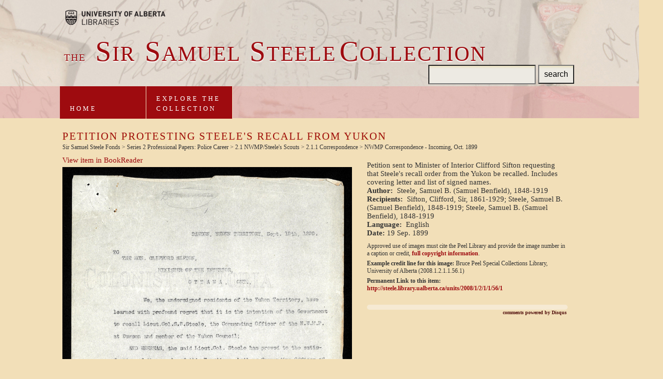

--- FILE ---
content_type: text/html;charset=utf-8
request_url: https://steele.library.ualberta.ca/units/2008/1/2/1/1/56/1
body_size: 9760
content:
<!DOCTYPE html PUBLIC "-//W3C//DTD HTML 4.01//EN">
<html><!--
				x: 732
				max: 10000
				count: 8
				collpad: 0732
				seed: 0732
				coll-index: 1
				photoclass: photo-01-->
<head>
<META http-equiv="Content-Type" content="text/html; charset=UTF-8">
<title>
					Sir Sam Steele Collection
				</title>
<link href="https://www.library.ualberta.ca/favicon.ico" rel="SHORTCUT ICON">
<link media="screen, projection" type="text/css" href="/-/css/screen/main_2012-09-04.css" rel="stylesheet">
<!--[if IE]>
	<link rel="stylesheet" href="/-/css/screen/patches/win-ie-all.css" type="text/css" media="screen, projection" />
<![endif]-->
<!--[if IE 7]>
	<link rel="stylesheet" href="/-/css/screen/patches/win-ie7.css" type="text/css" media="screen, projection" />
<![endif]-->
<!--[if lt IE 7]>
	<link rel="stylesheet" href="/-/css/screen/patches/win-ie-old.css" type="text/css" media="screen, projection" />
<![endif]-->
<script src="/-/js/jquery-1.4.2.min.js" type="text/javascript"></script><script src="/-/js/jquery-functions_2009-10-16.js" type="text/javascript"></script><script src="/-/js/jquery.cookie.js" type="text/javascript"></script>
<link media="print" type="text/css" href="/-/css/print/main.css" rel="stylesheet">
<!--mountDirectory: -->
<script type="text/javascript" language="JavaScript">
					function clearInput(i) {
						if (i.value == i.defaultValue)
							i.value = ""
					} 
				</script>
<!--[if lt IE 7]>
				<script language="JavaScript" type="text/javascript">
					$(document).ready(function(){
						$(".googlemap").addClass("active");
					});
					$(document).ready(function(){
						$(".googlemap h4").click(function() {
							$(this).parent().addClass("active");
						});
					});
				</script>
				<![endif]-->
<meta content="KquLbOFblz1Bngv6H39KBRh9QOgfe1R/aWk844BrahU=" name="verify-v1">
<meta content="YmcVIt2YXtQUjgr9CFt/6lb0IDbse9U8+6kZtKEzkEE=" name="verify-v1">
<meta content="DB308DBCAC7CC33E7B37CB8BFCA3BD67" name="msvalidate.01">
<META content="dd49d87e4fbf94f5" name="y_key">
<link href="/syndication/news.rss2.xml" title="Samuel Steele RSS Feed" type="application/rss+xml" rel="alternate">
<link href="/syndication/news.atom.xml" title="Samuel Steele Atom Feed" type="application/atom+xml" rel="alternate">
<script type="text/javascript">

  var _gaq = _gaq || [];
  _gaq.push(['_setAccount', 'UA-12694196-5']);
  _gaq.push(['_trackPageview']);

  (function() {
    var ga = document.createElement('script'); ga.type = 'text/javascript'; ga.async = true;
    ga.src = ('https:' == document.location.protocol ? 'https://ssl' : 'http://www') + '.google-analytics.com/ga.js';
    var s = document.getElementsByTagName('script')[0]; s.parentNode.insertBefore(ga, s);
  })();

</script><script type="text/javascript">
  var _paq = _paq || [];
  _paq.push(["setDomains", ["*.steele.library.ualberta.ca"]]);
  _paq.push(['trackPageView']);
  _paq.push(['enableLinkTracking']);
  (function() {
    var u="//analytics.library.ualberta.ca/piwik/";
    _paq.push(['setTrackerUrl', u+'piwik.php']);
    _paq.push(['setSiteId', '5']);
    var d=document, g=d.createElement('script'), s=d.getElementsByTagName('script')[0];
    g.type='text/javascript'; g.async=true; g.defer=true; g.src=u+'piwik.js'; s.parentNode.insertBefore(g,s);
  })();
</script>
<noscript>
<p>
<img alt="" style="border:0;" src="//analytics.library.ualberta.ca/piwik/piwik.php?idsite=9"></p>
</noscript>
</head>
<body class=" photo-01 lang-" id="">
<!--header start-->
<div id="headerBG">
<div id="header">
<h1>
		
				
<a href="/" class="main-title"><span class="small">the</span> <span class="case">S</span>ir <span class="case"> S</span>amuel <span class="case"> S</span>teele<span class="case">C</span>ollection</a>	
		
			
</h1>
<div class="main-search"> 
			  
<form action="/result.html" method="GET">
		
  		        
<input type="text" name="q" id="q" class="keywords">
  		        <input type="hidden" name="field" value="text">
  		        <input type="submit" value="search" class="main-search-button">
  		    
</form>
 
		    
</div>
<a href="https://www.library.ualberta.ca/" class="university-logo">
				Brought to you by the University of Alberta Libraries
			</a>
<ul id="main-nav" class="mod">
				
<li class="nav-home">
					
<a href="/index.html" class="tab1">Home</a>
				
</li>				
				
<li class="nav-explore">
					
<a href="/explore" class="tab3" id="mainlink">Explore the<br>Collection</a>
				
</li>
				
			
</ul>
</div>
</div>
<!--header end-->
<div id="mainContainer">
<div id="mainCol">
<div class="item-wrap">
<h2>Petition protesting Steele's recall from Yukon</h2>
<p class="breadcrumbs">Sir Samuel Steele Fonds &gt; Series 2 Professional Papers: Police Career &gt; 2.1 NWMP/Steele's Scouts &gt; 2.1.1 Correspondence &gt; NWMP Correspondence - Incoming, Oct. 1899</p>
<div class="item-img">
<p class="br-view">
<a href="/br/2008/1/2/1/1/56/1" target="_blank"> View item in
                                                  BookReader</a>
</p>
<a target="_blank" href="/br/2008/1/2/1/1/56/1"><img src="/www/2008/1/2/1/1/56/1/feature-full.jpg"></a>
</div>
<div class="metadata">
<p>Petition sent to Minister of Interior Clifford Sifton requesting that Steele's recall order from the Yukon be recalled. Includes covering letter and list of signed names.</p>
<p>
<strong>Author:</strong>&nbsp; Steele, Samuel B. (Samuel Benfield), 1848-1919</p>
<p>
<strong>Recipients:</strong>&nbsp; Sifton, Clifford, Sir, 1861-1929; Steele, Samuel B. (Samuel Benfield), 1848-1919; Steele, Samuel B. (Samuel Benfield), 1848-1919</p>
<p>
<strong>Language:</strong>&nbsp; English</p>
<p>
<strong>Date: </strong>19 Sep. 1899</p>
<div class="citation">
<p>Approved use of images must cite the Peel Library and
                                                provide the image number in a caption or credit, <a href="/contact">full copyright
                                                information</a>.</p>
<p>
<strong>Example credit line for this image:</strong>
                                                Bruce Peel Special Collections Library, University
                                                of Alberta (2008.1.2.1.1.56.1)</p>
<p>
<strong>Permanent Link to this item:</strong>
<br>
<a href="http://steele.library.ualberta.ca/units/2008/1/2/1/1/56/1">http://steele.library.ualberta.ca/units/2008/1/2/1/1/56/1</a>
</p>
</div>
<div id="disqus_thread"></div>
<script type="text/javascript">
						    /* * * CONFIGURATION VARIABLES: EDIT BEFORE PASTING INTO YOUR WEBPAGE * * */
						    var disqus_shortname = 'steeledev'; // required: replace example with your forum shortname

						    // The following are highly recommended additional parameters. Remove the slashes in front to use.
						    var disqus_identifier = '2008.1.2.1.1.56.1';
						    var disqus_url = 'http://steele.library.ualberta.ca/units/2008/1/2/1/1/56/1';
							var disqus_title = 'Petition protesting Steele's recall from ...';
							
						    /* * * DON'T EDIT BELOW THIS LINE * * */
						    (function() {
						        var dsq = document.createElement('script'); dsq.type = 'text/javascript'; dsq.async = true;
						        dsq.src = 'http://' + disqus_shortname + '.disqus.com/embed.js';
						        (document.getElementsByTagName('head')[0] || document.getElementsByTagName('body')[0]).appendChild(dsq);
						    })();
						</script>
<noscript>Please enable JavaScript to view the <a href="http://disqus.com/?ref_noscript">comments
                                                powered by Disqus.</a>
</noscript>
<a class="dsq-brlink" href="http://disqus.com">comments
                                            powered by <span class="logo-disqus">Disqus</span></a>
</div>
</div>
</div>
</div>
<div id="footerBG">
<div id="footer">


<div class="foot">
	
<p>The University of Alberta Library is committed to collecting and preserving print materials relating to Canadian history and life, especially relating to the prairie provinces. Visit the <a href="https://bpsc.library.ualberta.ca/">Bruce Peel Special Collections website</a> for information on using print materials in the Steele Collection and in other related collections. The University of Alberta Library is equally committed to furthering knowledge through digitization, digital preservation, and digital repositories. We are pleased to offer digital access to a portion of the Steele Collection here. Visit our  <a href="https://www.library.ualberta.ca/digital-initiatives">Digital Initiatives site</a> for more information.</p>
	
<p>The generous support of our donors helps the University of Alberta Library acquire exceptional collections and resources for our students and faculty, as well as for the wider communities we serve. We would like to thank the following donors and partners for their generous support and involvement in the repatriation of the Sir Samuel Steele Collection.</p>
	
	
<ul>	
		
<li>
<h2>Government Sponsors</h2>
</li>
		
<li>Government of Canada, Canadian Heritage</li>
		
<li>Government of Alberta</li>
	
</ul>
	
<ul>
		
<li>
<h2>Supporting Donors</h2>
</li>
		
<li>Nexen Inc.</li>
		
<li>Mr Richard Bonnycastle</li>
		
<li>Hon. Col. Sandy Mactaggart</li>
		
<li>Hon. Col. Stanley &amp; Mrs Lorraine Milner</li>
		
<li>Mrs Margaret Southern</li>
		
<li>Mr Ralph &amp; Mrs Gay Young</li>
		
<li>Gale Cengage Learning</li>
	
</ul>
	
<ul>
		
<li>
<h2>Partners</h2>
</li>
		
<li>Glenbow Museum</li>
	
</ul>
	
	
<p class="bottom">We wish to thank Mr Cameron Treleaven of Aquila Books in Calgary, Alberta for his invaluable assistance.</p>
	
<p class="bottom2">
<a href="https://library.ualberta.ca/about-us/policies/privacy-policy/">Privacy Policy</a>
</p>
	

</div>
	

</div>
<!--end #footer-->
</div>
</body>
</html>


--- FILE ---
content_type: text/css
request_url: https://steele.library.ualberta.ca/-/css/screen/main_2012-09-04.css
body_size: 674
content:
/*	UNIVERSITY OF ALBERTA: screen master
	------------------------------------
	Author:		Ethan Marcotte (http://airbagindustries.com/)
	Version:	06252008
	Copyright:	(c) 2008 Airbag Industries, LLC. until the contract is complete.
			All rights reserved.
*/


/*-  CSS "libraries"
----------------------------------------------------------------------*/
@import url("reset.css");


/*-  Core, patch-free design
----------------------------------------------------------------------*/
@import url("core_2012-09-04.css");


/*-  Browser-specific patches
----------------------------------------------------------------------*/
/*\*//*/
@import url("patches/mac-ie5.css");
/**/


--- FILE ---
content_type: text/css
request_url: https://steele.library.ualberta.ca/-/css/screen/core_2012-09-04.css
body_size: 54663
content:
/*-  SELF-CLEARING FLOATS
----------------------------------------------------------------------*/
.mod:after,
div#subCol ul.link-list li:after,
div#mainContainer:after,
div#mainBG:after,
body.search-advanced div#mainCol:after,
body.search-advanced div#mainCol form.keyword-search div.form-section:after,
ol.result-grid:after {
	content: ".";
	display: block;
	height: 0;
	clear: both;
	visibility: hidden;

}

/*-  BASE STYLES
----------------------------------------------------------------------*/
body {
	background: #FBF7E7;
	color: #333;
	font: normal 62.5% "Lucida Grande", Verdana, Geneva, Helvetica, Arial, sans-serif;
	margin: 0;
	padding: 0;
}

abbr,
acronym {
	cursor: help;
}

input.text,
textarea {
	border: 1px solid #7C7C7C;
	border-color: #7C7C7C #7C7C7C #C3C3C3 #C3C3C3;
}

a, a:active {
	color: #9e0b0f;
	font-weight: bold;
	text-decoration: none;
}
a:hover{
	color:#52100D;
}
div#headerBG {
	background: #FBF7E7 url(../../img/bg_header.jpg) repeat-x 50% 0;
}
div#header {
	position: relative;
	width: 932px;
	margin: 0 auto;
	padding: 178px 20px 0;
	background-position: 100% 0;
	background-repeat: no-repeat;
}

/*
	Individual header images
*/
body.photo-01 div#header {
	background-image: url(../../img/header-photos/01.jpg);
}

body.photo-02 div#header {
	background-image: url(../../img/header-photos/02.jpg);
}

body.photo-03 div#header {
	background-image: url(../../img/header-photos/03.jpg);
}

body.photo-04 div#header {
	background-image: url(../../img/header-photos/04.jpg);
}

body.photo-05 div#header {
	background-image: url(../../img/header-photos/05.jpg);
}

body.photo-06 div#header {
	background-image: url(../../img/header-photos/06.jpg);
}

body.photo-07 div#header {
	background-image: url(../../img/header-photos/07.jpg);
}

body.photo-08 div#header {
	background-image: url(../../img/header-photos/08.jpg);
}


h1 {
	position: absolute;
	top: 108px;
	left: 28px;
	width: 1200px;
	height: 55px;
	background: url(https://sites.library.ualberta.ca/wp-content/uploads/2020/10/ual.png) no-repeat;
    	background-size: 200px;
}

/* removed by Natasha for Steele site

h1 a {
	display: block;
	text-indent: -1000em;
}

*/

h1 a.peelLink {
	position: absolute;
	top: 0;
	left: 0;
	height: 40px;
	width: 450px;
}


a.university-logo {
	display: block;
	position: absolute;
	top: 20px;
	left: 31px;
	height: 30px;
	width: 200px;
	text-indent: -1000em;
	background: url(../../img/ua_logo.png) no-repeat;
}
a.donation-button {
	display: block;
	position: absolute;
	top: 20px;
	right: 25px;
}
div.main-search{
	position: absolute;
	top: 130px;
	right: 25px;
}
a.ex{
	right:250px;
}
a.xmpie{
	background-color:#FFF;
	display:block;
	padding:10px;
	font-size:13px;
	line-height:20px;
	margin:5px;
}
a.donation-button{
 background-color: #8c9cbf;
  background-image: -webkit-gradient(linear, left top, left bottom, color-stop(0%, #8c9cbf), color-stop(50%, #546a9e), color-stop(50%, #36518f), color-stop(100%, #3d5691));
  background-image: -webkit-linear-gradient(top, #8c9cbf 0%, #546a9e 50%, #36518f 50%, #3d5691 100%);
  background-image: -moz-linear-gradient(top, #8c9cbf 0%, #546a9e 50%, #36518f 50%, #3d5691 100%);
  background-image: -ms-linear-gradient(top, #8c9cbf 0%, #546a9e 50%, #36518f 50%, #3d5691 100%);
  background-image: -o-linear-gradient(top, #8c9cbf 0%, #546a9e 50%, #36518f 50%, #3d5691 100%);
  background-image: linear-gradient(top, #8c9cbf 0%, #546a9e 50%, #36518f 50%, #3d5691 100%);
  border: 1px solid #172d6e;
  border-bottom: 1px solid #0e1d45;
  -webkit-border-radius: 5px;
  -moz-border-radius: 5px;
  -ms-border-radius: 5px;
  -o-border-radius: 5px;
  border-radius: 5px;
  -webkit-box-shadow: inset 0 1px 0 0 #b1b9cb;
  -moz-box-shadow: inset 0 1px 0 0 #b1b9cb;
  box-shadow: inset 0 1px 0 0 #b1b9cb;
  color: #fff;
  font: bold 14px "helvetica neue", helvetica, arial, sans-serif;
  padding: 8px;
  text-decoration: none;
  text-align: center;
  text-shadow: 0 -1px 1px #000f4d;
  
}
a.donation-button:hover{
 background-color: #7f8dad;
    background-image: -webkit-gradient(linear, left top, left bottom, color-stop(0%, #7f8dad), color-stop(50%, #4a5e8c), color-stop(50%, #2f477d), color-stop(100%, #364c80));
    background-image: -webkit-linear-gradient(top, #7f8dad 0%, #4a5e8c 50%, #2f477d 50%, #364c80 100%);
    background-image: -moz-linear-gradient(top, #7f8dad 0%, #4a5e8c 50%, #2f477d 50%, #364c80 100%);
    background-image: -ms-linear-gradient(top, #7f8dad 0%, #4a5e8c 50%, #2f477d 50%, #364c80 100%);
    background-image: -o-linear-gradient(top, #7f8dad 0%, #4a5e8c 50%, #2f477d 50%, #364c80 100%);
    background-image: linear-gradient(top, #7f8dad 0%, #4a5e8c 50%, #2f477d 50%, #364c80 100%);
    cursor: pointer;
}
a.donation-button:active{
  -webkit-box-shadow: inset 0 0 20px 0 #1d2845, 0 1px 0 white;
    -moz-box-shadow: inset 0 0 20px 0 #1d2845, 0 1px 0 white;
    box-shadow: inset 0 0 20px 0 #1d2845, 0 1px 0 white;
}

p.select-language {
	position: absolute;
	top: 23px;
	right: 20px;
	color: #036;
	font: bold 11px Georgia, "Times New Roman", Times, serif;
}

p.select-language a {
	padding: 0 3px;
	color: #036;
}

form.keyword-search {
	position: absolute;
	top: 144px;
	right: 20px;
}

div#subCol form.keyword-search {
	position: static;
	margin: 28px 22px 20px;
}

body.recorditem div.the-item form.keyword-search {
	position: static;
	margin: 28px 0 20px;
	padding: 12px 20px;
	font: bold italic 10px Georgia, "Times New Roman", Times, serif;
	color: #000;
	background: #d7d7bc;
	border-top: 1px solid #b8b8b8;
}

body.newspaper div#mainCol form.keyword-search {
	position: static;
	margin: 20px 20px 30px;
	padding: 12px 20px;
	font: bold italic 10px Georgia, "Times New Roman", Times, serif;
	color: #000;
	background: #d7d7bc;
	border-top: 1px solid #b8b8b8;
}

body.newspaper-by-date div#mainCol form.keyword-search {
	position: static;
	margin: 28px 20px;
	font: bold italic 10px Georgia, "Times New Roman", Times, serif;
	color: #000;
}

body.search-advanced div#mainCol form.keyword-search {
	position: static;
	float: left;
	width: 55%;
	margin: -27px 20px 0;
}

body.search-advanced div#mainCol form.keyword-search div.prime-field {
	margin: 28px 0 0;
	padding: 12px 20px;
	text-indent: 0;
	font: bold italic 10px Georgia, "Times New Roman", Times, serif;
	color: #000;
	background: #d7d7bc;
	border-top: 1px solid #b8b8b8;
	border-bottom: 0;
}

body.search-advanced div#mainCol form.keyword-search div.form-section {
	padding: 20px 0;
	border-bottom: 1px solid #d7d7bc;
}

body.search-advanced div#mainCol form.keyword-search div.form-section label.major {
	float: left;
	width: 100px;
	margin-right: 20px;
	padding-top: 3px;
	text-align: right;
	font-weight: bold;
}

body.search-advanced div#mainCol form.keyword-search div.form-section p {
	float: left;
	line-height: 18px;
}

body.search-advanced div#mainCol form.keyword-search div.form-section p label {
	display: block;
	margin-bottom: 3px;
	color: #333;
}

body.search-advanced div#mainCol form.keyword-search div.form-section p span {
	font-size: 11px;
	color: #294868;
}

body.search-advanced div#mainCol form.keyword-search p.buttons {
	padding: 20px 0 20px 120px;
	border-bottom: 1px solid #d7d7bc;
}

form.keyword-search h4 {
	margin-bottom: 4px;
	font: bold italic 10px Georgia, "Times New Roman", Times, serif;
}

form.keyword-search div.prime-field h4 {
	display: inline;
}

form.keyword-search input.keywords {
	width: 168px;
	vertical-align: middle;
}

body.recorditem div.the-item form.keyword-search input.keywords,
body.newspaper div#mainCol form.keyword-search input.keywords,
body.newspaper-by-date div#mainCol form.keyword-search input.keywords {
	margin-left: 10px;
}

body.search-advanced div#mainCol form.keyword-search div.prime-field input.keywords {
	width: 285px;
	margin: 0 10px;
}

form.keyword-search select {
	vertical-align: middle;
	margin-left: 6px;
}

/* modified pbinkley 2009-02-03 to provide help button: add span.submit */
form.keyword-search input.submit, form.keyword-search span.submit, div.reader-link input.submit, div.reader-link span.submit  {
	width: 71px;
	height: 22px;
	vertical-align: middle;
	margin-left: 4px;
	font: bold italic 11px/11px Georgia, "Times New Roman", Times, serif;
	color: #fff;
	text-align: center;
	background: url(../../img/bg_button.gif) no-repeat;
	border: 0;
}
form.keyword-search span.submit, div.reader-link span.submit {
width: 30px;
padding: 3px 8px 3px 8px;
}

ul#main-nav li{
	display: block;
	float: left;
	min-width: 115px;
}
ul#main-nav li.nav-contactez, ul#main-nav li.nav-contactez a {
	min-width: 101px;
}

ul#main-nav li a {
	display: block;
	min-width: 89px;
	min-height: 13px;
	padding: 28px 13px 10px;
	color: #f0e2b1;
	font: bold 11px/13px 'Lucida Grande', verdana, sans-serif;
	background: url(../../img/bg_mainNav.gif) no-repeat;
}

body.lang-fr ul#main-nav li.nav-peel a,
ul#main-nav li.nav-resources a {
	min-height: 26px;
	padding-top: 15px;
}
/* added pbinkley, 2008-07-30 - two-line tabs need this */
body ul#main-nav li.nav-about a, body ul#main-nav li.nav-explore a, body ul#main-nav li.nav-related a{
	min-height: 26px;
	padding-top: 15px;
}
body.lang-en ul#main-nav li.nav-images a {
	min-height: 26px;
	padding-top: 15px;
}
body.lang-en ul#main-nav li.nav-bibliographie a {
	min-height: 26px;
	padding-top: 15px;
}
body.lang-en ul#main-nav li.nav-newspaper a {
	min-height: 26px;
	padding-top: 15px;
}
body.lang-en ul#main-nav li.nav-collections a {
	min-height: 26px;
	padding-top: 15px;
}

body.lang-en ul#main-nav li.nav-news a {
	min-height: 26px;
	padding-top: 15px;
}
ul#main-nav li a:hover {
	background: url(../../img/bg_mainNav_hover.gif) no-repeat;
}

ul#main-nav li.active a {
	color: #4e2424;
	background: url(../../img/bg_mainNav_active.gif) no-repeat;
}

ul#main-nav li a.tab1 {
	background-position: 0 0;
}

ul#main-nav li a.tab2 {
	background-position: -115px 0;
}

ul#main-nav li a.tab3 {
	background-position: -230px 0;
}

ul#main-nav li a.tab4 {
	background-position: -345px 0;
}

ul#main-nav li a.tab5 {
	background-position: -460px 0;
}

ul#main-nav li a.tab6 {
	background-position: -575px 0;
}

ul#main-nav li a.tab7 {
	background-position: -690px 0;
}

ul#main-nav li a.tab8 {

	background-position: 100% 0;
}

div#mainContainer {
	position: relative;
	height: 100%;
	margin:auto;
	padding: 21px 20px 21px;
}

div#mainContainer div#gradient-top {
	position: absolute;
	top: 0;
	left: 0;
	width: 100%;
	height: 21px;
	background: url(../../img/bg_gradient_top.png);
}

div#mainContainer div#gradient-bottom {
	position: absolute;
	bottom: 0;
	left: 0;
	width: 100%;
	height: 21px;
	background: url(../../img/bg_gradient_bottom.png);
}

div#mainBG {
	background: #eaeadb url(../../img/bg_subCol.jpg) 100% repeat-y;
}

body.hitlist div#mainBG {
	background: #eaeadb url(../../img/bg_subCol_wide.jpg) 100% repeat-y;
}

div#mainWrapper {
	display: inline;
	float: left;
	margin-right: -358px;
	width: 100%;
}

body.hitlist div#mainWrapper {
	margin-right: -358px;
}

body.recorditem div#mainWrapper,
body.search-advanced div#mainWrapper,
body.newspaper div#mainWrapper,
body.newspaper-by-date div#mainWrapper {
	margin-right: 0;
}


body.hitlist div#mainCol {
	margin-right: 358px;
}

body.recorditem div#mainCol,
body.search-advanced div#mainCol,
body.newspaper div#mainCol {
	margin-right: 0;
	padding-right: 20px;
	background: #eaeadb;
}

body.newspaper-by-date div#mainCol {
	margin-right: 0;
	padding-right: 17px;
	background: #eaeadb;
}


/* end of insertion */

div#mainCol ul.breadcrumbs {
	margin: 0 21px 18px;
	padding-top: 22px;
}

div#mainCol ul.breadcrumbs li {
	display: inline;
}

div#mainCol ul.breadcrumbs li a {
	padding: 0 3px;
	font-weight: normal;
	color: #333;
}

div#mainCol ul.breadcrumbs li:first-child a {
	padding-left: 0;
}

div#mainCol h2 {
	margin: 0 21px 26px;
	font: normal 30px georgia;
	color: #2e2e1e;
}

body.newspaper div#mainCol h2 {
	margin-bottom: 10px;
}

div#mainCol h3 {
	margin: 12px 21px 7px 0;
	font: bold 15px georgia;
}

div#mainCol h4 {
	margin: 12px 21px 7px 0;
}

div#mainCol div.article-content {
	margin: 0 21px 26px;
	font: normal 13px/18px georgia;
}

div#mainCol div.article-content p.inset-image {
	float: right;
	margin: 0 0 34px 34px;
	text-align: center;
}

div#mainCol div.article-content p {
	margin-bottom: 10px;
}

div#mainCol div.article-content p.inset-image img {
	display: block;
	margin-bottom: 4px;
	border: 6px solid #fff;
}

div#mainCol div.article-content ul, div#mainCol div.article-content ol {
	margin-bottom: 10px;
}

div#mainCol div.article-content ul li {
	list-style-type: disc;
	margin: 0 57px 5px;
}

div#mainCol div.article-content ol li {
	margin: 0 40px 5px;
}

div#mainCol div.article-content blockquote {
	margin: 0 0 10px 56px;
	font-style: italic;
	line-height: 23px;
}

div#mainCol div.article-content q {
	display: block;
	margin-bottom: 10px;
}

div#mainCol p.hits-found {
	margin: 0 21px 3px;
	font-size: 14px;
}

div#mainCol p.query-submitted {
	margin: 0 21px 15px;
}

/* modified by pbinkley, 2008-08-08: instead of p.result-count, just specify .result-count, so 
can apply to form in browse page */
div#mainCol .result-count {
	margin: 0 21px 19px;
	padding: 5px 11px;
	border: 1px solid #b8b8b8;
}

div#mainCol .result-count a {
	font-weight: normal;
}

div#mainCol div.hitlist-results {
	margin: 0 18px 14px 11px;
}

div#mainCol div.hitlist-results ol {
	margin-left: 18px;
	list-style-type: decimal;
	font: bold 13px/21px Georgia, "Times New Roman", Times, serif;
	color: #413f31;
}

div#mainCol div.hitlist-results ol li {
	margin-bottom: 20px;
	padding-left: 30px;
	text-indent: -30px;
}

li.result {
	clear: both;
}

li.result dt img {
	float: right;
	margin: 0 0 12px 12px;
}

li.result dd img {
	margin: 12px 0;
	padding: 8px;
	background: #fff;
	border: 1px solid #b8b8b8;
}

li.result dd {
	font-weight: normal;
	font-size: 11px;
	margin-left: 30px;
}

li.result dd.by {
	font-weight: bold;
}

/* added by pbinkley, 2009-04-15 */
li.result dd.articletitle {
	font: bold 13px/21px Georgia, "Times New Roman", Times, serif;
	color: #413f31;
	border: 1px solid black;
	background: #fff;
	padding: 1em;
   margin: 1em;
}
li.result dd.articletitle a {
	font: bold 13px/21px Georgia, "Times New Roman", Times, serif;
	color: #413f31;
   margin-left: 2em;
}

li.result dd.results {
	font-family: "Lucida Grande", Verdana, Geneva, Helvetica, Arial, sans-serif;
}

li.result dd a {
	font-weight: normal;
	color: #294868;
}

li.result dd cite,
li.result dd i {
	font-style: normal;
	font-weight: normal;
}

ol.result-list li dl.mounted {
   margin-right: 135px;
}

/* grid layout */

ol.result-grid {
    list-style: none;
    display: inline;
}
div#mainCol div.hitlist-results ol.result-grid li {
	margin-bottom: 20px;
   padding-left:5px;
   text-indent:-5px;
}
ol.result-grid li.result {
    list-style-type: none;
    float: left;
    width: 225px;
    height: 300px;
    padding: 5px;
    clear: none;
    border: 1px solid black;
    text-align: center;
    margin-right: 3px;
}
ol.result-grid li dl  {
   text-align: left;
   margin: 0px 5px;
}
ol.result-grid li.result dd {
	margin-left: 5px;
}

ol.result-grid li a img.thumbImage {
   max-width: 200px;
}

div#mainCol div.welcome {
	min-height: 117px;
	margin-bottom: 17px;
	background: url(../../img/bg_peel.jpg) 0 100% no-repeat;
}
a.exhibitint{
	font-style:italic;
	color:#012778;
}
a.exhibitint:hover{
	color:#000;
}
a.exhibit-button{
	background-color:#efe8d9;
	padding:1px 10px;
	display:block;
	width:280px;
	margin-left:60px;
	margin-bottom:20px;
	float:left;
	text-align:center;
	text-transform:uppercase;
	font-size:14px;
	letter-spacing:2px;
}
a.exhibit-button:hover{
	background-color:#efe4ca;
}

div#mainCol div.welcome p.photo {
	float: right;
	margin: 16px 22px 16px 35px;
	font: bold italic 11px 'Century Schoolbook', 'Franklin Gothic', Georgia, "Times New Roman", Times, serif;
	color: #cfa7a7;
	text-align: center;
}

div#mainCol div.welcome p.photo img {
	display: block;
	margin-bottom: 8px;
	border: 4px solid #9e7373;
}

div#mainCol div.welcome p.welcome-text {
	padding: 30px;
	color: #eaeadb;
	font: normal 18px 'Century Schoolbook', Georgia, "Times New Roman", Times, serif;
}

div#mainCol div.welcome p.welcome-text a {
	white-space: nowrap;
	padding-left: 10px;
	font-size: 12px;
	font-style: italic;
	color: #eaeadb;
}

div#mainCol div.feature {
	margin: 20px 20px 30px;
}

div#mainCol div.feature img {
	float: left;
	display: block;
	margin-right: 17px;
	 border: 8px solid #fff;
}

div#mainCol div.feature h2 {
	margin: 0 0 14px;
	font: bold 18px Georgia, "Times New Roman", Times, serif;
}

div#mainCol div.feature p {
	margin-bottom: 15px;
	font: normal 14px Georgia, "Times New Roman", Times, serif;
}

div#mainCol div.feature p a {
	font: bold italic 10px Georgia, "Times New Roman", Times, serif;
}

div#mainCol div.news-box {
	float: left;
	width: 49%;
	border-right: 1px solid #ada792;
}

div#mainCol div.news-box h2{
	min-height: 11px;
	margin: 0 20px 18px;
	padding: 13px 16px 10px;
	font: bold 10px 'Lucida Grande', verdana, sans-serif;
	background: #cecdc0 url(../../img/bg_news-updates.gif) 0 0 repeat-x;
}

div#mainCol div.news-box h2 a {
	color: #302e1f
}

div#mainCol div.news-box h3 {
	margin: 0 20px 3px;
	font: bold 11px Georgia, "Times New Roman", Times, serif;
}

div#mainCol div.news-box p {
	margin: 0 20px 17px;
	font: normal 11px Georgia, "Times New Roman", Times, serif;
}

div#mainCol div.news-box p i {
	display: block;
	margin-top: 3px;
	color: #666;
	font: normal 10px 'Lucida Grande', verdana, sans-serif;
}

div#mainCol div.news-box p.news-link {
	text-align: right;
	font: bold italic 10px Georgia, "Times New Roman", Times, serif;
}

div#mainCol div.news-box p.news-link a {
	color: #294868;
}

div#mainCol div.subfeature-box {
	float: right;
	width: 50%;
}

div#mainCol div.subfeature-box div.subfeature {
	margin-bottom: 15px;
}

div#mainCol div.subfeature-box div.subfeature img {
	display: block;
	float: left;
	margin: 0 17px;
	border: 5px solid #fff;
}

div#mainCol div.subfeature-box div.subfeature h2 {
	margin-bottom: 3px;
	font: bold 12px Georgia, "Times New Roman", Times, serif;
}

div#mainCol div.subfeature-box div.subfeature p {
	font: normal 12px Georgia, "Times New Roman", Times, serif;
}

div#mainCol div.subfeature-box p.features-link {
	text-align: right;
	font: bold italic 10px Georgia, "Times New Roman", Times, serif;
}

div#mainCol p.features-link {
	margin: 0 20px;
}

div#mainCol p.features-link a {
	color: #294868;
}

body.search-advanced ul.breadcrumbs,
body.newspaper ul.breadcrumbs,
body.recorditem ul.breadcrumbs {
	padding-bottom: 20px;
	border-bottom: 1px solid #b8b8b8;
}

body.recorditem img.the-document {
	float: right;
	display: block;
	margin-right: 20px;
}

div.the-item {
	margin-left: 20px;
	margin-right: 360px;
}

div#mainCol div.the-item h2 {
	margin: 0 20px 20px 0;
}

div.the-item dl {
	margin-right: 30px;
}

div.the-item dt,
div.the-item dd {
	margin-bottom: 12px;
	font: bold 13px/18px Georgia, "Times New Roman", Times, serif;
	color: #413f31;
}

div.the-item dd i {
	font-style: normal;
	font-weight: normal;
}

div.the-item dd.description,
div.the-item dd.subjects {
	font-weight: normal;
}

div.the-item dd ul {
	margin: 10px 37px;
	list-style-type: disc;
}

div.the-item div.item-links {
	padding: 20px;
	border: 1px solid #b8b8b8;
}

div#mainCol div.the-item div.item-links h3 {
	margin: 0 0 6px 0;
	font: bold 11px 'Lucida Grande', verdana, sans-serif;
}

div#mainCol div.the-item div.item-links ul {
	margin-bottom: 18px;
}

div#mainCol div.the-item div.item-links ul li {
	display: inline;
	line-height: 18px;
}

div#mainCol div.the-item div.item-links ul li a {
	padding-right: 2px;
	font-weight: normal;
}

body.paper div#mainCol h3,
body.newspaper-by-date div#mainCol h3 {
	margin: 0 20px 14px;
	color: #413f31;
}

div#mainCol ul.page-thumbnails {
	float: right;
	margin: 20px;
}

div#mainCol ul.page-thumbnails li {
	float: left;
}

div#mainCol ul.page-thumbnails li a {
	display: block;
	font: bold 12px Georgia, "Times New Roman", Times, serif;
}

div#mainCol ul.page-thumbnails li a img {
	display: block;
	margin-bottom: 10px;
	padding: 10px;
	background: #fff;
	border: 1px solid #ada792;
}

div#mainCol ul.page-thumbnails li.second-thumbnail a {
	text-align: right;
}

div#mainCol ul.page-thumbnails li.second-thumbnail a img {
	border-left: 0;
}

div#mainCol ul.page-thumbnails li.single-thumbnail a {
	text-align: center;
}

div#mainCol p.page-description {
	margin: 0 20px;
	color: #413f31;
	font: bold 11px/15px Georgia, "Times New Roman", Times, serif;
}

div#mainCol p.page-links {
	margin: 50px 20px 15px;
	color: #333;
}

div#mainCol p.page-links a {
	color: #294868;
	font-weight: normal;
	padding: 3px 5px;
}

div#mainCol p.page-links a.active {
	border: 1px solid #d7d7bc;
}

div#mainCol p.page-links a:first-child {
	margin-left: 8px;
}

body.altNewspaper div#mainCol p.page-links {
	margin-top: 20px;
	margin-right: 0;
}

body.altNewspaper div#mainCol p.page-links a {
	padding: 0;
}

body.altNewspaper div#mainCol p.page-links a:first-child {
	margin-left: 0;
}

div#mainCol div.newspaperTop {
	max-width: 69%;
}

body.newspaper div#mainCol div.newspaperTop h3 {
	margin-right: 0;
}

body.newspaper div#mainCol div.newspaperTop form.keyword-search {
	margin: 0 0 30px 20px;
}

div#mainCol div.newspaperTop p.page-description {
	margin: 0 0 0 20px;
}

/* added by pbinkley, 2008-08-05 */
div#mainCol div.newspaperTop p.printable {
	margin: 0 0 0 20px;
}
p.clip,p.clip_last {
	display:none;
}
/* end of insertion */
div#mainCol div.newspaperTop ul.breadcrumbs {
	margin-right: 0;
}

div#mainCol p.the-page {
	text-align: center;
}

body.altNewspaper div#mainCol p.the-page {
	width: 69%;
	padding-left: 20px;
}


div#mainCol ul.year-links {
	margin: 0 0 25px 20px;
}

div#mainCol ul.year-links li {
	float: left;
	min-width: 87px;
	margin: 0 3px 3px 0;
	padding: 30px 0 20px;
	color: #aaa;
	font: bold 18px Georgia, "Times New Roman", Times, serif;
	text-align: center;
	background: #f3f3e7;
}

div#mainCol ul.year-links li a {
	
}

div#mainCol table.month-links {
	width: 90%;
	margin: 0 0 25px 20px;
}

div#mainCol table.month-links td {
	min-height: 108px;
	border-right: 3px solid #eaeadb;
	border-bottom: 3px solid #eaeadb;
	padding: 11px 13px;
	color: #333;
	font: bold 14px Georgia, "Times New Roman", Times, serif;
	background: #f3f3e7;
}

div#mainCol table.month-links td ul {
	margin: 10px 10px 10px 0;
}

div#mainCol table.month-links td ul li {
	float: none;
	min-width: inherit;
	min-height: 0;
	margin: 0 0 7px;
	padding: 0;
	font: bold 10px 'Lucida Grande', verdana, sans-serif;
	background: transparent;
}

div#mainCol div.search-info {
	float: left;
	width: 38%;
	margin-left: 10px;
}

div#mainCol div.search-info div.sample-searches {
	margin-bottom: 30px;
	padding: 20px;
	background: #cacab5
}

div#mainCol div.search-info h4 {
	margin: 0 0 20px;
	font: bold 17px georgia;
}

div#mainCol div.search-info dt {
	display: block;
	float: left;
	width: 85px;
	margin: 0 20px 14px 0;
	text-align: right;
}

	body.lang-fr div#mainCol div.search-info dt {
		width: 125px;
	}

div#mainCol div.search-info dd {
	display: block;
	margin: 0 20px 14px 0;
	padding-left: 115px;
}

	body.lang-fr div#mainCol div.search-info d2 {
		padding-left: 155px;
	}
	
div#mainCol div.search-info li {
	margin-bottom: 3px;
	font: bold 12px Georgia, "Times New Roman", Times, serif;
}


/* SUBCOL */

div#subCol {
	float: right;
	width: 242px;
	margin: 0;
	background: #eaeadb url(../../img/bg_subCol.jpg) 100% repeat-y;
}

body.hitlist div#subCol {
	width: 358px;
	background: #eaeadb url(../../img/bg_subCol_wide.jpg) 100% repeat-y;
}

div#subCol ul.link-tabs {
	height: 57px;
	width: 205px;
	margin: 21px 18px 0;
	background: url(../../img/bg_side-tabs.gif) 0 100% no-repeat;
}

div#subCol ul.link-tabs li {
	display: inline;
}

div#subCol ul.link-tabs li a {
	display: block;
	float: left;
	width: 105px;
	height: 19px;
	padding-top: 15px;
	color: #655426;
	background: url(../../img/bg_side-tab.gif) no-repeat;
	text-align: center;
}

div#subCol ul.link-tabs li a:hover {
	color: #eaeadb;
}

div#subCol ul.link-tabs li a.active {
	width: 100px;
	color: #eaeadb;
	background: url(../../img/bg_side-tab-active.gif) no-repeat;
}

div#subCol ul.link-list {
	margin: 0 18px;
}

div#subCol ul#list2 {
	display: none;
}

div#subCol ul.link-list li {
	margin-bottom: 21px;
}

div#subCol ul.link-list li a {
	color: #413f31;
	font: bold 11px/13px georgia;
}

div#subCol ul.link-list li a img {
	display: block;
	float: left;
	margin-right: 12px;
	border: 1px solid #fff;
}

div#subCol h3 {
	margin: 0 0 12px 18px;
	font: bold 12px 'Century Schoolbook', 'Franklin Gothic Medium', Georgia, "Times New Roman", Times, serif;
}

div#subCol div.data-box {
	height: 9px;
	overflow: hidden;
	margin: 0 22px 20px;
	padding: 6px 5px 8px;
	border: 1px solid #878787;
}

div#subCol div.data-box h4 {
	cursor: pointer;
	margin-bottom: 5px;
	font-weight: normal;
	color: #294868;
	background: url(../../img/widget_arrow.gif) 100% 50% no-repeat;
}

div#subCol div.data-box.active {
	height: auto;
}

div#subCol div.data-box.active h4 {
	background: url(../../img/widget_arrow_down.gif) 100% 50% no-repeat;
}

div#subCol div.data-box ul {
	border-top: 1px solid #cbc4a9;
}

div#subCol div.data-box ul li {
	padding: 5px 2px;
	border-bottom: 1px solid #cbc4a9;
}

div#subCol div.data-box ul li a {
	font-weight: normal;
	color: #333;
}/* handle Google Map - added by pbinkley, 2009-09-07 */

div#subCol div.data-box div.GMapEZ {
    visibility: hidden;
}
div#subCol div.data-box.active div.GMapEZ {
        visibility: visible;
}


div#subCol table {
	width: 202px;
	margin: 0 18px 12px;
}

body.hitlist div#subCol table {
	width: auto;
}

div#subCol tr {
	border-bottom: 1px solid #c6bd94;
}

div#subCol th {
	padding: 2px 0;
	text-align: left;
	font-weight: normal;
}

div#subCol td {
	padding: 6px 0;
	text-align: right;
	font-weight: bold;
}

div#subCol tr:first-child th, div#subCol tr:first-child td {
	padding-top: 0;
}

div#footerBG {
	padding: 32px 0 5px;
	background: url(../../img/bg_footer.jpg) repeat-x;
}

div#footer {
	width: 932px;
	margin: 0 auto;
}

div#footer h3 {
	margin: 0 43px 4px;
	font: bold italic 11px Georgia, "Times New Roman", Times, serif;
}

div#footer ul.partners {
	margin: 0 0 13px 43px;
}

div#footer ul.partners li {
	display: block;
	float: left;
	height: 75px;
}

div#footer p.legal {
	margin: 0 0 0 19px;
	padding-top: 15px;
	font-size: 10px;
	line-height: 16px;
	border-top: 1px solid #b2ac97;
}

/* Additions by pbinkley */
/* animated icon to display while large images are loading - 
based on http://www.dynamixlabs.com/2008/01/17/a-quick-look-add-a-loading-icon-to-your-larger-images/ */
.load {
            background:url('/-/img/load.gif') no-repeat; 
            background-position: 10px 30px;
}
dd.subjects li span.title {
    font: bold 13px Georgia, "Times New Roman", Times, serif;
}
div.browse-block {
    width: 250px;
    margin: 0 2em 0 2em;
    float: left;
}
div.browse-block-line {
    border-right: 1px solid gray;
    border-left: 1px solid gray;
    padding: 0 2em 0 2em;
}
.browse-block form {
    float: right;
}
.browse-block ul {
  	font: 13px Georgia, "Times New Roman", Times, serif;
  	padding-left: 2em;
  	line-height: 125%;
  	clear:both;
}
.browse-block ul li {
    text-indent: -1em;
    margin-bottom: 3px;
}
.browse-block p {
  	font: italic 11px Georgia, "Times New Roman", Times, serif;
  	margin-top: 10px;
  	text-align: right;
}
.thumbImage {
    max-width: 125px;
}


/* ---------------------------------------------------------- */
/* Treeview styles for Postcards subject browse */


.level1 { 
font-size: 120%; 
font-weight: bold; 
} 
.tgmmenu { 
float: left; 
padding: 0px; 
border: 1px solid black; 
margin: 0 5px 5px 0; 
width: 290px; 
min-height: 100px; 
background: white;
}
      
      .tgmmenu li {
      font-size: 10pt;
      }
      .tgmmenu .label {
      font-size: 11pt;
      margin: 30px 5px;
      text-align: center;
      }
      ul.treeview a:link {color: #003366 !important}      /* unvisited link */
      ul.treeview a:visited {color: #663300 !important}  /* visited link */
      ul.treeview a:hover {color: #003366 !important; text-decoration: underline;}  /* mouse over link */
      ul.treeview a:active {color: #663300 !important}  /* selected link */     
      
/* ---------------------------------------------------------- */
/* Sponsor box added June 2010 */

#sponsorship  {
/* background-image:url(/-/img/bookplate_back.jpg); */
background-repeat:no-repeat;
width:30em;
height:160px;
font-family:Georgia, Serif;
margin: 1em 1em 1em 0em;
padding:0.5em 1em 1em 11.5em;
font-size:1.5em;
vertical-align:middle;
}
.sponsorgroup {
	font-style:italic;
	font-weight:700;
	color:#958000;
	padding:1em 0 0.5em 0;
}
.sponsor {
	width:31em;
	font-size:0.9em;
	line-height:1.5em;
}
.sponsorname{
	font-size:1.3em;
	font-weight:900;
	padding:0.25em 0 0 0;}
.sponsorbox {

}
/*styles added by nnunn for the Steele version of the Peele site*/
	body{
		background:url(../../img/steele-banner.jpg) top repeat-x #f2dfb8 !important;
		font-family:"ff-tisa-web-pro-1","ff-tisa-web-pro-2", "Times", serif;
	}
	h1{
		top:70px;
		background:none;
	}
	div#mainCol	h2{
			font-size:25px;
			text-transform:uppercase;
			color:#9d0a0e;
			font-weight:300;
			letter-spacing:5px;
			text-shadow: 0 2px 2px #f3dd91;
			margin:40px 0 10px 20px;
	}
	div#mainCol	h2.news{
		font-style:italic;
	}
	div#mainCol	h2 a{
		font-weight:200;
	}
	div#mainCol	h2.smaller-h2{
			font-size:16px;
			letter-spacing:2px;
			margin:10px
	}
	div#mainCol	h2.post-h2{
			font-size:18px;
			margin:20px 0 0 0;
	}
	h1 a.main-title{
		font-size:42px;
		text-transform:uppercase;
		color:#9e0b0f;
		font-weight:300;
		letter-spacing:2px;
		text-shadow: 0px 2px 2px #fff;
		font-family: "Copperplate", "sorts-mill-goudy-1","sorts-mill-goudy-2",serif;
	}
	@media only screen and (device-width: 768px) {
	 	h1 a.main-title{
			font-family:serif;
			font-size:43px;
		}
		#BRcontainer{
			width:1024px !important;
		}
	}
	h1 a.main-title:hover{
		text-shadow: 0px 2px 2px #f2dfb8;
	}
	h1 a span.case{
		font-size:57px;
		padding-left:6px;
	}
	h1 a span.small{
		font-size:20px;
	}
	div#mainCol h3.news-head{
		margin-left:45px;
		font-size:20px;
		text-transform:uppercase;
		color:#9d0a0e;
		font-weight:300;
		letter-spacing:3px;
		text-shadow: 0 2px 2px #f3dd91;
		float:left;
		padding:0 300px 0 10px;
		width:400px;
	}
	div#mainCol h3.news-head a{
		font-size:12px;
		letter-spacing:1px;
		text-transform:lowercase;
	}
	 div#mainCol ul.blog-list h2{
			font-size:15px;
			text-transform:uppercase;
			color:#9d0a0e;
			margin:5px 0 0 0;
			padding:0;
			letter-spacing:1px;
			font-weight:bold;
	}
	div#mainCol ul.blog-list h2 a{
			font-weight:bold;
	}
	div#mainCol div.article-content {
	margin: 0 21px 26px;
	font-family: "ff-tisa-web-pro-1","ff-tisa-web-pro-2", "Times", serif;
	font-size:15px;
	line-height:25px;
	}
	div#header {
	position: relative;
	width: 1040px;
}
	div#mainContainer{
		background-image:none;
		padding-top:0;
	}
	div#mainCol{
		width:1050px;
		margin:auto;
	}
	div#headerBG{
 		background:none;
		}
	div#header{
		background-image:none !important;
		padding-top:173px;
	}
	ul#main-nav li{
		width:172px;
		border-right:1px solid #f5e8c9;
	}	
	ul#main-nav li a{
		background-image:none;
		background-color:#9e0b0f;
		color:#fff;
		padding:15px 20px 10px 20px;
		font-size:13px;
		font-weight:normal;
		letter-spacing:0.3em;
		line-height:20px;
		text-transform:uppercase;
		font-family: "ff-tisa-web-pro-1","ff-tisa-web-pro-2", "Times", serif;
	}
	ul#main-nav li.active a{
		background-image:none;
		background-color:#f2dfb8;
		color:#140D00;
	}
	ul#main-nav li a:hover {
		background-image:none;
		background-color:#d2232a;
		color:#fff;
	}
	ul#main-nav li.active a:hover{
		background-color:#e8d3a9;
		color:#333;	
	}
	body.lang-en ul#main-nav li.nav-explore a#mainlink{
		color:#f8f6be;
	}
	div#mainContainer div#gradient-bottom,
	div#mainContainer div#gradient-top{
		display:none;
	}
	div#footerBG{
		background-image:none;
	
	}
	ul#main-nav li a.tab1{
		padding-top:35px;
	}
	.welcome{
		text-shadow: 0 2px 2px #f7f1e6;
		font-size:17px;
		line-height:35px;
		border-bottom: 4px double #f5eee1;
		width:760px;
		margin:40px 0 10px 42px; 
		float:left;
		letter-spacing:1px;
		padding-bottom: 10px
	}
	.news li{
		float:left;
	}
	.news li a, .comments{
		display:block;
		padding:5px 10px;
		width:200px;
		height:115px;
		border-left: 4px double #f5eee1;
		font-size:13px;
	}
	.comments{
		width:290px;
		padding:5px 0px 5px 20px;
	}
	.dsq-widget-item{
		width:300px;
	}
 	div#mainCol	.news li.comments a{
	width:auto;
	height:auto;
	padding:1px 0;
	border:none;
	color:#333;
	font-weight:normal;
}
 	div#mainCol	.news li.comments h3 a{
		color:#333;
	
	}
	div#mainCol .news li a:hover {
		background-color: rgb(241, 226, 195);
		background-color: rgba(250, 250, 250, 0.25);
		text-decoration:none;
	}
	.news li a.first{
		border:none;
		margin-left:48px;
	}
div#mainCol .news h3{
		font-size:13px;
		color:#666;
		text-shadow: 0 2px 2px #f7f1e6;
		margin:0;
		padding:0;
		font-weight:bold;
		text-transform:uppercase;
	font-family: "ff-tisa-web-pro-1","ff-tisa-web-pro-2", "Times", serif;
	letter-spacing:1px;	
		min-height:27px;
}		
.news li a p{
	color:#333;	
	font-weight:normal;
	line-height:18px;
}
.news li a p.info, p.info{
		font-size:10px;
		margin-bottom:0;
}	
.slides_container {
    width:910px;
    height:400px;
	float:left;
}
.slides_container div {
    width:910px;
    height:400px;
    display:block;
}
.slides_container img{
	width:810px;
	margin-left:60px;	
}
#slides1{
	width:220px;
	height:400px;
	float:left;
}
.faces{
	width:220px;
	height:400px;
}
.faces div {
 	width:220px;
	height:400px;
   	display:block;
}
.pagination{
	float:left;
	margin:30px 0 0 50px;
	border-right:1px solid #9d0a0e;
	text-align:right;
}
.pagination li {
	margin-top:5px;
	list-style: none;
}
.pagination li.top{
	margin-top:0;	
}
div#mainCol .pagination li a, div#mainCol .pagination li a:visited{
	display: block;
	padding:7px 20px 7px 5px;
	font-size:17px;
	color:#9d0a0e;
	text-shadow: 0 2px 2px #fff;
	font-weight:bold;
	background:url(../../img/timeline.gif) center right no-repeat rgba(250, 250, 250, 0.25); 
	font-family: "ff-tisa-web-pro-1","ff-tisa-web-pro-2", "Times", serif;
}
div#mainCol .pagination li a:hover{
	background-color:rgba(250, 250, 250, 0.4);
	text-decoration:none;	
}
.wrap{
	width:1030px;
	float:left;
	min-width:950px;
	margin-bottom:20px;
}
.text-wrap{
	width:930px;
	margin:0 0 20px 10px;
	float:left;
	font-size:16px;
	line-height:30px;
}
div#mainCol .text-wrap h2{
	margin-left:0;
}
.alignleft{
	float:left;
	margin:5px 15px 5px 0;
}
div#mainCol .pagination li.current a {
    background-color:rgba(250, 250, 250, 0.5);
}
body.lang-en ul#main-nav li.nav-explore a, body.lang-en ul#main-nav li.nav-related a, body.lang-en ul#main-nav li.nav-contact a {
	min-height: 26px;
	padding-top: 15px;
}
div#footer{
	color:#f5eee1;
	font-size:13px;
	letter-spacing:1px;
	text-align:center;
	min-width:1084px;
	width:100%;
	float:left;
	background-color:#9e744a;
}
.foot{
	width:1024px;
	margin:20px auto;
	padding:20px;
	background-color:#6c451e;
	height:350px;
}
.foot a, .foot a:visited, .foot a:active{
	color:#f2dfb8;
}
.foot a:hover{
	color:#fff;
}
#footer ul{
	float:left;
	width:320px;
}
#footer ul h2{
	color:#fff;
	text-transform:uppercase;
	letter-spacing:2px;
}
#footer p{
	float:left;
	margin-bottom:30px;
}
#footer p.bottom{
	width:100%;
	margin-top:30px;
}
#footer p.bottom2{
	width:100%;
	margin-top:-30px;
}
div#mainCol ul.breadcrumbs li{
	font-size:13px;
	background-color:#efe7d0;
}
div#mainCol .news li.comments a{
	float:left;
	color:#52100d;
	text-align:right;
}
div#mainCol .news li.comments .dsq-widget-meta{
	color:#F2DFB8;
}
div#mainCol .news li.comments .dsq-widget-meta a{
display:none;
}
div#mainCol .news li.comments .dsq-widget-meta a:first-child{
display:block;
font-style:italic;
font-size:13px;
}
div#mainCol .news li.comments a.powered, a.dsq-brlink{
	float:right;
	color:#52100d;
	font-size:10px;
}
div#mainCol .news li.comments a.dsq-widget-user{
	font-size:10px;
	color:#666;
	padding:4px 10px 0 0;
	border:none;
	text-align:left;
	width:55px;
}
li.dsq-widget-item{
	margin:0 !important;
		border-bottom: 4px double #f5eee1;
}
.comment-wrap ul{
	margin-left:50px;
	width:900px;
}
.comment-wrap li.dsq-widget-item{
	padding:20px 5px;
	width:100%;
}
.comment-wrap li.dsq-widget-item img{
	padding-right:10px;
}

.dsq-widget-avatar{
	padding-top:5px !important;
}
div#mainCol li.comments .dsq-widget-title a{
	display:inline;
	font-size:12px;
	float:right;
	text-transform:lowercase;
	color:#52100D;
	letter-spacing:normal;	
}
#dsq-subscribe{
	font-size:12px;
}
#dsq-footer{
	margin:10px 0 !important;
}
#disqus_thread{
	background-color:rgb(248, 231, 210);
		background-color:rgba(250, 250, 250, 0.4);
	margin:20px 0 0 0 !important;
	padding:5px 15px;
	border-radius: 10px;
	float:left;
	width:93%;
}
.comment-wrap #disqus_thread{
	width:900px;
}
.dsq-widget-meta{
	clear:none !important;
}
.metadata{
	width:400px;
	float:right;
	margin-top:20px;
}
ol.commentslist li{
	background-color:rgb(248, 231, 210);
		background-color:rgba(250, 250, 250, 0.4);
		padding:20px;
		margin-bottom:5px;
		width:92%;
		border-radius: 10px;
}
#explore{
	padding:60px 0 60px 0;
	float:left;
}
a.theme-box, .info-box{
	box-shadow:inset 0 0 20px #fcf8e4;
	background-repeat:no-repeat;
	background-position:center;
		background-color:rgb(248, 231, 210);
	background-color:rgba(250, 250, 250, 0.4);
	width:245px;
	height:260px;
	float:left;
	margin:0 15px 15px 0;
	-moz-border-radius: 20px 0;
	border-radius: 20px 0;
	color:#000;
}
.rela{
	float:left;
	margin-bottom:40px;
}
.com{
	width:100%;
	float:left;
	margin-top:20px;
}
h3.com-head{
		font-size:15px;
		text-transform:uppercase;
		color:#000;
		font-weight:300;
		letter-spacing:2px;	
}
#red{
	background-image:url(../../img/red.jpg);
}
#mar{
	background-image:url(../../img/mar.jpg);
}	
#nw{
		background-image:url(../../img/nw.jpg);
}
#yuk{
	background-image:url(../../img/yuk.jpg);
}
#afr{
	background-image:url(../../img/afr.jpg);
}
#ww{
	background-image:url(../../img/ww.jpg);
}
#po{
	background-image:url(../../img/po.jpg);
}
.info-box{
	background-color:rgba(250, 250, 250, 0.5);
}

div#mainCol .theme-box h3, div#mainCol .info-box h3{
	font-size:16px;
	color:#000;
	font-weight:300;
	letter-spacing:2px;
	width:215px;
	text-shadow: 0 1px 1px #fff;
	font-family: "ff-tisa-web-pro-1","ff-tisa-web-pro-2", "Times", serif;
	text-align:center;
	background-color:rgb(248, 244, 236);
	background-color:rgba(250, 250, 250, 0.9);
	margin:0;
	padding:10px 15px 0 15px;
	-moz-border-radius: 20px 0 0 0;
	border-radius: 20px 0 0 0;
	min-height:68px;
}
div#mainCol .info-box h3{
	min-height:35px;
}
.theme-box p{
	background-color:#FFF;
	display:none;
	width:215px;
	height:143px;
	padding:13px 5px 5px 5px;
	font-size:15px;
	line-height:25px;
	font-family: "ff-tisa-web-pro-1","ff-tisa-web-pro-2", "Times", serif;
	border:10px solid #fef6e2;
	border-width:10px 10px 10px 10px;
	-moz-border-radius: 0 0 20px 0;
	border-radius: 0 0 20px 0;
	font-weight:normal;
}
a.theme-box:visited p{
	color:#000;
}
a.theme-box:hover{
	text-decoration:none !important;
}
.info-box p{
	padding:10px 20px;
	font-size:16px;
	line-height:25px;
	font-family: "ff-tisa-web-pro-1","ff-tisa-web-pro-2", "Times", serif;
	font-weight:normal;
}
.results-wrap{
	float:left;
	margin:20px 0 0 10px;
	font-size: 15px;
	line-height: 25px;
	width:300px;
}
.results-wrap ul{
	list-style:none;
}
.results-wrap li{
	width:630px;
	float:left;
	background:url(../../img/border.png) no-repeat bottom center;
	padding:20px 0;
}
.results-wrap li:hover{
		background-color:rgba(250, 250, 250, 0.1);
}

a.thumbDiv {
	min-height:190px;
	display:block;
	float:left;
}
a.thumbDiv img{
	width:110px;
	max-height:180px;
}
dt{
	font-size:13px;
	font-weight:bold;
	letter-spacing:1px;
	text-transform:uppercase;
	font-family:georgia;
	line-height:21px;
}
dt a{
	display:block;
	letter-spacing:0;
}
.path{
	text-transform:capitalize;
	font-size:12px;
	font-weight:normal;
	line-height:15px;
	letter-spacing:0;
	width:100%;
border-width:1px 0;
margin-top:5px;
}
li.result dd, li.result dd.by {
	font-size:13px;
	font-weight:bold;
	padding:2px 0;
}
li.result .label{
	font-weight:normal;
	font-style:italic;
}
li.result dd,.scopecontent{
	font-weight:normal;
	line-height:18px;
}
a.title-link{
	color:#000;
}
a.title-link:hover{
	text-decoration:none;
	color:#52100D;
}
.essay{
	float:right;
	width:300px;
	font-size:15px;
	background-color:rgb(248, 244, 236);
	background-color:rgba(250, 250, 250, 0.5);
	padding:25px;
	margin:30px 32px 0 0;
	-moz-border-radius: 30px 0;
	border-radius: 30px 0;
	line-height:30px;
}
.essay p{
	margin-bottom:10px;
	text-indent:15px;
}
.essay img{
	float:left;
	-moz-border-radius: 10px 0;
	border-radius: 10px 0;
	border:2px solid #52100D;
	margin:5px 5px 0 0;
}
.essay img.r{
	float:right;
	margin:5px 0 0 5px;
}
.pocock{
	font-size:22px;
	line-height:35px;
	padding:20px 29px 20px 13px;
	float:left;
}
.pocock img{	
float:left;
	margin:5px 15px 0 0;
}
.theme-title{
		padding:40px 0 0 10px;
		float:left;
		width:100%;
}
div#mainCol .theme-title h2{
	margin:0;
}
#rightColumn{
	float:right;
	width:200px;
	font-size:15px;
	border:solid 2px #f3edd3;
	padding:10px;
	margin:50px 50px 0 0;
}
#rightColumn input{
	background:url(../../img/form-back.jpg) repeat-x;
	font-size:16px;
	float:left;
	margin-right:5px;
}
#rightColumn h3{
	font-size:18px;
}
#rightColumn div{
	float:left;
	padding:10px 0;
	border-bottom:solid 1px #f3edd3;
	width:100%;
}
#rightColumn div.facets_tagcloud{
	border:none;
	padding:0;
}
#rightColumn .facet table div{
	width:50px;
	float:left;
	margin:10px 0;
	padding:0;
}
#rightColumn .facet table div.right{
	float:right;
}
#rightColumn ul{
	list-style:none;
	margin:0;
}
#rightColumn ul li{
	margin-bottom:3px;
}
#rightColumn .facet-with-hits{
	margin-bottom:10px;
}
#rightColumn ul.facets_bullets li, #rightColumn .facets_tagcloud{
	margin-left:8px;
}
#rightColumn .facet .label{
	font-size:17px;
	font-weight:bold;
	margin:5px 0;
	display:block;
	background-color:#F8E7D2;
	background-color: rgba(250, 250, 250, 0.4);
	float:left;
	width:90%;
	padding:5px 5px;
}
#rightColumn .facet div, #rightColumn .query div{
	border-bottom:none;
	padding-bottom:20px;
}
div.query{
	font-size:18px;
}
div.query ul, div.query p, div.query ul li{
	float:left;
	padding:0 2px;
}
ul.filters li{
	font-style:italic;
	font-size:15px;
}
ul.filters li a{
	font-size:12px;
	font-style:normal;
	background-color:#F8E7D2;
	background-color: rgba(250, 250, 250, 0.4);
	padding:2px;
}
.thumbImage{
	float:left;
	margin-right:20px;
}
input{
	background:url(../../img/form-back.jpg) repeat-x;
	height:27px;
	font-size:16px;
	padding:4px 10px;
	float:left;
	margin-right:5px;
}
input.main-search-button{
	height:38px;
}
#rightColumn input.filter-button{
	font-size:13px;
	color:#9E0B0F;
	font-weight:bold;
	padding:4px 22px;
}
.results-wrap  input{
	width:300px;
}
.search-box{
	width:400px;
	float:left;
}
.sort select{
	font-size:20px;
	margin:10px 10px 0 0;
	float:left;
}
.sort{
	width:300px;
	float:left;
	margin-right:20px;
}
.navigation{
	float:left;
	margin:10px 5px 5px 0;
	background-color:rgb(248, 231, 210);
	background-color:rgba(250, 250, 250, 0.4);
	width:600px;
	padding:0 22px;
	font-size:12px;
	-moz-border-radius: 10px;
	border-radius: 10px;
}
.item-wrap, .comment-wrap{
		width:1010px;
		float:left;
		min-width:900px;
		margin:0 0 20px 10px;
		padding:20px 0;
		font-size:15px;
}
.item-img img{
	max-width:580px;
	max-height:1500px;
}
p.breadcrumbs{

	font-size:12px;
}
p.breadcrumbs a, div#mainCol p.breadcrumbs a:visited{
	font-weight:normal;
	font-size:13px;
	color:#9d0a0e;
	padding:0 3px;
}
div#mainCol p.breadcrumbs a:hover{
	color:#000;
	text-decoration:none;

}
.item-img{
	float:left;
	margin:10px 0 0 0;
}
 div#mainCol .item-wrap h2, div#mainCol .comment-wrap h2{
	margin:0;
	line-height:30px;
	letter-spacing:2px;
	font-size:21px;
	}
.citation{
		width:100%;
		font-size:12px;
		float:left;
		margin-top:10px;
	}
.citation p{
	margin-bottom:5px;
}
.allcomments{
	margin-top:-1px;
}
.text-wrap p{
	margin-bottom:10px;
}
.blog-list{
	margin-top:10px;
	float:left;
}
.blog-list li{
	padding:10px 30px;
	background-color:rgba(250, 250, 250, 0.2);
	border:3px solid #fff;
	border-width:0 0 3px 0;
}
.blog-list li:hover{
	background-color:rgba(250, 250, 250, 0.3);
}
p.post-meta{
	margin:0;
	font-size:11px;
}
.wp-caption, .gallery-caption{
	float:left;
	font-size:12px;
	background-color: #F8F4EC;
	background-color:rgba(250, 250, 250, 0.5);
	text-align:center;
	margin-right:10px;
	line-height:18px;
}
.gallery-item{
	width:200px;
	float:left;
}
.wp-caption img{
	margin-top:4px;
}
.wp-caption-text{
	padding:3px;
}
.alignright{
	float:right;
	margin-left:10px;
}
.alignleft{
	float:left;
	margin-right:10px;
}
.post-info{
	font-size:13px;
	font-style:italic;
}
.post-info a, a.full-post, a.full-post:active{
	font-weight:normal;
}
.full-post{
	font-style:italic;
}
.post-info a[title^="Posts by"]{
	color:#000;
	cursor:text;
}
p.post-info{
	margin:0;
}
.entry{
	width:710px;
	float:left;
}
#sidebar{
	width:200px;
	float:right;
	margin-top:40px;
	background-color:rgb(248, 244, 236);
	background-color:rgba(250, 250, 250, 0.5);
	padding:10px 30px;
	-moz-border-radius: 30px 0;
	border-radius: 30px 0;
	line-height:22px;
}
#sidebar li{
	margin-bottom:15px;
}
div#mainCol .br-view{
	padding:0 0 5px 0;
	margin:0;
}
div#mainCol .br-view a{
	color:#9d0a0e;
	font-weight:normal;
		font-family: "ff-tisa-web-pro-1","ff-tisa-web-pro-2", "Times", serif;
		font-size:15px;
}

#BRcontainer, #BRpageview{

		background-color:#f2dfb8 !important;
}		
#BRreturn a {
		font-size: 14px;
		display: block;
	color:#9d0a0e !important;
	text-decoration:none !important;
		overflow: hidden;
		}
a.rss{
	background-image:url(../../img/rss_icon.png);
	display:block;
	padding-top:6px;
	padding-left:18px;
	width:100px;
	height:16px;
	background-repeat:no-repeat;
	background-position:left center;
	float:right;
}
a.rss_bg{
	font-size:14px;
	background-image:url(../../img/rss_icon.png);
	display:block;
	padding-top:6px;
	padding-left:18px;
	width:100px;
	height:16px;
	background-repeat:no-repeat;
	background-position:left center;
	float:right;
	text-transform:lowercase;
	font-weight:bold;
	letter-spacing:1px;
}
html{
	height:100%;
}

/* Search results */
.calendar {border-collapse:collapse;}
.calendar tr th {vertical-align:top; padding:2px; margin:0px; border:1px solid black; width:3em;}
.calendar tr td {vertical-align:top; padding:2px; margin:0px; border:1px solid black; width:3em; color:grey;}
.calendar .right {text-align: right;}
.calendar .center {text-align: center;}
.calendar .left {float: left; text-align: left; }
.calendar .right {float: right; text-align: right;}
.calendar .hits {margin-left:auto; margin-right:auto;}

p.ed li{
	list-style: circle;
}
div#exhibit-headerBG {
	height:303px;
	background:url(../../img/exhibit-nav-back.jpg) repeat-x bottom #012778;
}
div#exhibit-headerBG h1{
	top:0;
}
body#exhibit-body{
	background-image:none !important;
	background-color:#fafbfd !important;
	height:100%;
	font-family: Verdana, Arial, "Lucida Grande", sans-serif;
}
#exhibit-wrap{
	min-height: 100%;
	height: auto !important;
	height:100%;
	margin: 0 auto -29em;
}
.push{
	clear: both;
}
#exhibit a{
	background-image:url(../../img/exhibit.png);
	background-position:0px 0px;
	background-repeat:no-repeat;
	width:78px;
	height:400px;
	position:absolute;
	z-index:100;
	top:0;
	margin:-240px 0 0 950px;
}
#exhibit a:hover{
	background-position:-88px 0px;
}
#exhibit a em{
	display:none;
}
#exhibit-nav{
	margin:auto;
	padding-top:240px;
	width:1000px;
}
#exhibit-nav li a{
	float:left;
	display:block;
	padding:10px 24px;
	font-size:13px;
	color:#fff;
	background-color:#8e744a;	
	letter-spacing: 0.3em;
	line-height: 20px;
	text-transform: uppercase;
	font-family: "ff-tisa-web-pro-1","ff-tisa-web-pro-2", "Times", serif;
	font-weight:normal;
	border-top:3px solid #d1252a;
	border-left:1px solid #a88f65;
}
#exhibit-nav li a.first{
	border-left:none;
	margin-left:50px;
	padding-left:10px;
}
#exhibit-nav li a:hover{
	background-color:#735b34;
}
#exhibit-mainCol{
	width:900px;
	margin:auto
}
#exhibit-mainCol ol{
	padding:0 50px 15px;
	list-style:decimal;
	width:670px;
		font-size:14px;
}
#exhibit-mainCol ul{
		padding:0 50px 15px;
	list-style:circle;
	width:600px;
		font-size:14px;
}
div#exhibit-mainCol	h2{
		font-size:25px;
		text-transform:uppercase;
		color:#9d0a0e;
			font-family: "ff-tisa-web-pro-1","ff-tisa-web-pro-2", "Times", serif;
		font-weight:300;
		letter-spacing:5px;
		text-shadow: 0 2px 2px #f3dd91;
		margin:40px 0 10px 0;
}
div#exhibit-mainCol	h3{
	font-size:15px;
}
div#exhibit-mainCol address{
	padding:15px 0;
	font-size:16px;
}
#exhibit-mainCol p{
	font-size:14px;
	line-height:28px;
	width:830px;
}
#exhibit-mainCol p.small{
	font-size:12px;
	font-style:italic;
}
.exhibit-foot{
	background-color:#fff;
}
.exhibit-foot img{
	width:100%;
	height:252px;
}
.address{
	line-height:12px;
	font-size:14px;
}
.plan{
	width:35%;
	margin-left:5%;
	float:left;
}
#hours{
	width:20%;
	margin-left:0;
}
.space{
	width:1000px;
	margin:auto;
	position:relative;
}
#exhibit-mainCol .plan p{
	width:100%;
}
.exhibit-side{
	float:right;
	width:200px;
	margin-top:-40px;
	margin-left:30px;
	-webkit-border-radius: .5em; 
	-moz-border-radius: .5em;
	border-radius: .5em;
	background-color:#012778;
	color:#fff;
}
.exhibit-side p{
	line-height:15px;
	font-size:14px;
}
div#exhibit-mainCol .exhibit-side h3{
	background-color:#000;
	padding:10px;
	line-height:20px;
	font-size:14px;
	-webkit-border-radius: .5em; 
	-moz-border-radius: .5em;
	border-radius: .5em;
}
#exhibit-mainCol .exhibit-side ul{
	color:#fff;
	width:auto;
	padding:0;
	list-style-type:none;
}
#exhibit-mainCol .exhibit-side ul li{
		line-height:16px;
}
#exhibit-mainCol .exhibit-side ul li a{
	color:#fff;
	font-weight:normal;
	margin-left:0;
	font-size:12px;
	display:block;
	padding:10px 15px;
	border-bottom:1px solid #c9cbd6;
}
#exhibit-mainCol .exhibit-side ul li a:hover{
	background-color:#242c5c;
}
.preview{
	float:left;
	margin-left:100px;
}
.address{
	float:left;
	width:400px;
}
#exhibit-mainCol ul.cons{
	width:100%;
	height:55px;
	margin:0;
	padding:0;
}
.cons li{
	float:left;
	margin-right:40px;
	list-style:none;
}
.fb-like{
	color:#fff;
}
.movie{
	float:right;
	width:300px;
}
.stuimg{
	height:180px;
	padding-left:47px;
	text-align:center;
}
.search-button{
	display: inline-block;
		outline: none;
		cursor: pointer;
		text-align: center;
		text-decoration: none;
		font-size:17px;
		padding:7px;
		text-shadow: 0 1px 1px rgba(0,0,0,.3);
		-webkit-border-radius: .5em; 
		-moz-border-radius: .5em;
		border-radius: .5em;
		-webkit-box-shadow: 0 1px 2px rgba(0,0,0,.2);
		-moz-box-shadow: 0 1px 2px rgba(0,0,0,.2);
		box-shadow: 0 1px 2px rgba(0,0,0,.2);
		color: #333;
		border: solid 1px #f0eacd;
		background: #f0eacd;
		background: -webkit-gradient(linear, left top, left bottom, from(#f0eacd), to(#e7c69b));
		background: -moz-linear-gradient(top,  #f0eacd,  #e7c69b;);
		filter:  progid:DXImageTransform.Microsoft.gradient(startColorstr='#f0eacd', endColorstr='#e7c69b');
		float:left;
}
.search-button:hover {
	background: #f2d9b9;
	background: -webkit-gradient(linear, left top, left bottom, from(#f2d9b9), to(#e4d9b2);
	background: -moz-linear-gradient(top,  #f2d9b9,  #e4d9b2);
	filter:  progid:DXImageTransform.Microsoft.gradient(startColorstr='#f2d9b9', endColorstr='#e4d9b2');
}
.search-button:active {
	background: #f2d9b9;
	background: -webkit-gradient(linear, left top, left bottom, from(#f2d9b9), to(#e4d9b2);
	background: -moz-linear-gradient(top,  #f2d9b9,  #e4d9b2);
	filter:  progid:DXImageTransform.Microsoft.gradient(startColorstr='#f2d9b9', endColorstr='#e4d9b2');
}

